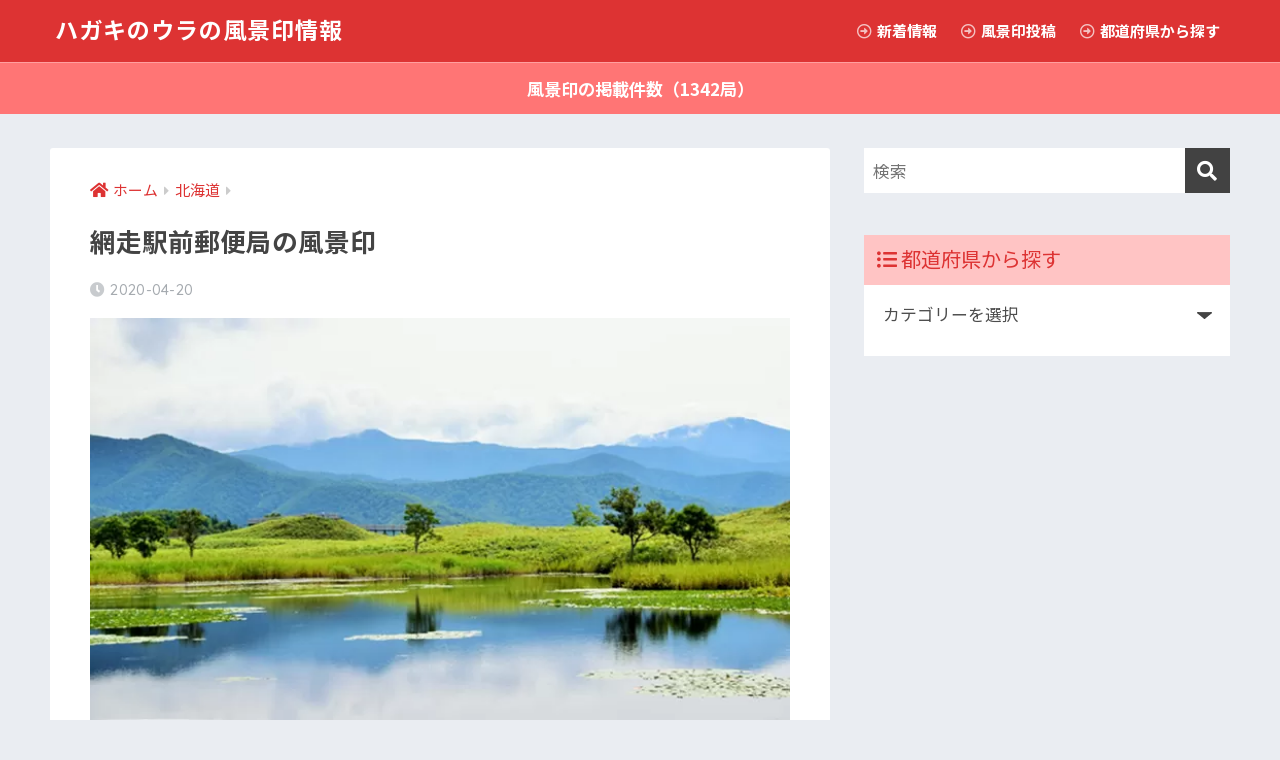

--- FILE ---
content_type: text/html; charset=UTF-8
request_url: https://stamp.yuubinya.com/hokkaido/abashiriekimae/
body_size: 12900
content:
<!doctype html>
<html lang="ja">
<head>
<!-- wexal_pst_init.js does not exist -->
<!-- engagement_delay.js does not exist -->
<link rel="dns-prefetch" href="//pagead2.googlesyndication.com/">
<link rel="preconnect" href="//pagead2.googlesyndication.com/">
<link rel="dns-prefetch" href="//fonts.googleapis.com/">
<link rel="dns-prefetch" href="//www.googletagmanager.com/">
<link rel="dns-prefetch" href="//stats.wp.com/">
<link rel="dns-prefetch" href="//use.fontawesome.com/">
<link rel="dns-prefetch" href="//platform.twitter.com/">
<link rel="dns-prefetch" href="//anymind360.com/">
<link rel="dns-prefetch" href="//aml.valuecommerce.com/">
<meta charset="utf-8">
<meta http-equiv="X-UA-Compatible" content="IE=edge">
<meta name="HandheldFriendly" content="True">
<meta name="MobileOptimized" content="320">
<meta name="viewport" content="width=device-width, initial-scale=1, viewport-fit=cover"/>
<meta name="msapplication-TileColor" content="#dd3333">
<meta name="theme-color" content="#dd3333">
<link rel="pingback" href="https://stamp.yuubinya.com/xmlrpc.php">
<title>網走駅前郵便局の風景印 | ハガキのウラの風景印情報</title>
<meta name='robots' content='max-image-preview:large'/>
<link rel='dns-prefetch' href='//www.googletagmanager.com'/>
<link rel='dns-prefetch' href='//fonts.googleapis.com'/>
<link rel='dns-prefetch' href='//use.fontawesome.com'/>
<link rel='dns-prefetch' href='//s.w.org'/>
<link rel='dns-prefetch' href='//pagead2.googlesyndication.com'/>
<link rel='stylesheet' id='sng-stylesheet-css' href='https://stamp.yuubinya.com/wp-content/themes/sango-theme/style.css?ver2_10_8' type='text/css' media='all'/>
<link rel='stylesheet' id='sng-option-css' href='https://stamp.yuubinya.com/wp-content/themes/sango-theme/entry-option.css?ver2_10_8' type='text/css' media='all'/>
<link rel='stylesheet' id='sng-googlefonts-css' href='https://fonts.googleapis.com/css?family=Quicksand%3A500%2C700%7CNoto+Sans+JP%3A400%2C700&#038;display=swap' type='text/css' media='all'/>
<link rel='stylesheet' id='sng-fontawesome-css' href='https://use.fontawesome.com/releases/v5.11.2/css/all.css' type='text/css' media='all'/>
<link rel='stylesheet' id='mediaelement-css' href='https://stamp.yuubinya.com/wp-includes/js/mediaelement/mediaelementplayer-legacy.min.css?ver=4.2.16' type='text/css' media='all'/>
<link rel='stylesheet' id='wp-mediaelement-css' href='https://stamp.yuubinya.com/wp-includes/js/mediaelement/wp-mediaelement.min.css?ver=5.9.9' type='text/css' media='all'/>
<style id='global-styles-inline-css' type='text/css'>
body{--wp--preset--color--black: #000000;--wp--preset--color--cyan-bluish-gray: #abb8c3;--wp--preset--color--white: #ffffff;--wp--preset--color--pale-pink: #f78da7;--wp--preset--color--vivid-red: #cf2e2e;--wp--preset--color--luminous-vivid-orange: #ff6900;--wp--preset--color--luminous-vivid-amber: #fcb900;--wp--preset--color--light-green-cyan: #7bdcb5;--wp--preset--color--vivid-green-cyan: #00d084;--wp--preset--color--pale-cyan-blue: #8ed1fc;--wp--preset--color--vivid-cyan-blue: #0693e3;--wp--preset--color--vivid-purple: #9b51e0;--wp--preset--gradient--vivid-cyan-blue-to-vivid-purple: linear-gradient(135deg,rgba(6,147,227,1) 0%,rgb(155,81,224) 100%);--wp--preset--gradient--light-green-cyan-to-vivid-green-cyan: linear-gradient(135deg,rgb(122,220,180) 0%,rgb(0,208,130) 100%);--wp--preset--gradient--luminous-vivid-amber-to-luminous-vivid-orange: linear-gradient(135deg,rgba(252,185,0,1) 0%,rgba(255,105,0,1) 100%);--wp--preset--gradient--luminous-vivid-orange-to-vivid-red: linear-gradient(135deg,rgba(255,105,0,1) 0%,rgb(207,46,46) 100%);--wp--preset--gradient--very-light-gray-to-cyan-bluish-gray: linear-gradient(135deg,rgb(238,238,238) 0%,rgb(169,184,195) 100%);--wp--preset--gradient--cool-to-warm-spectrum: linear-gradient(135deg,rgb(74,234,220) 0%,rgb(151,120,209) 20%,rgb(207,42,186) 40%,rgb(238,44,130) 60%,rgb(251,105,98) 80%,rgb(254,248,76) 100%);--wp--preset--gradient--blush-light-purple: linear-gradient(135deg,rgb(255,206,236) 0%,rgb(152,150,240) 100%);--wp--preset--gradient--blush-bordeaux: linear-gradient(135deg,rgb(254,205,165) 0%,rgb(254,45,45) 50%,rgb(107,0,62) 100%);--wp--preset--gradient--luminous-dusk: linear-gradient(135deg,rgb(255,203,112) 0%,rgb(199,81,192) 50%,rgb(65,88,208) 100%);--wp--preset--gradient--pale-ocean: linear-gradient(135deg,rgb(255,245,203) 0%,rgb(182,227,212) 50%,rgb(51,167,181) 100%);--wp--preset--gradient--electric-grass: linear-gradient(135deg,rgb(202,248,128) 0%,rgb(113,206,126) 100%);--wp--preset--gradient--midnight: linear-gradient(135deg,rgb(2,3,129) 0%,rgb(40,116,252) 100%);--wp--preset--duotone--dark-grayscale: url('#wp-duotone-dark-grayscale');--wp--preset--duotone--grayscale: url('#wp-duotone-grayscale');--wp--preset--duotone--purple-yellow: url('#wp-duotone-purple-yellow');--wp--preset--duotone--blue-red: url('#wp-duotone-blue-red');--wp--preset--duotone--midnight: url('#wp-duotone-midnight');--wp--preset--duotone--magenta-yellow: url('#wp-duotone-magenta-yellow');--wp--preset--duotone--purple-green: url('#wp-duotone-purple-green');--wp--preset--duotone--blue-orange: url('#wp-duotone-blue-orange');--wp--preset--font-size--small: 13px;--wp--preset--font-size--medium: 20px;--wp--preset--font-size--large: 36px;--wp--preset--font-size--x-large: 42px;}.has-black-color{color: var(--wp--preset--color--black) !important;}.has-cyan-bluish-gray-color{color: var(--wp--preset--color--cyan-bluish-gray) !important;}.has-white-color{color: var(--wp--preset--color--white) !important;}.has-pale-pink-color{color: var(--wp--preset--color--pale-pink) !important;}.has-vivid-red-color{color: var(--wp--preset--color--vivid-red) !important;}.has-luminous-vivid-orange-color{color: var(--wp--preset--color--luminous-vivid-orange) !important;}.has-luminous-vivid-amber-color{color: var(--wp--preset--color--luminous-vivid-amber) !important;}.has-light-green-cyan-color{color: var(--wp--preset--color--light-green-cyan) !important;}.has-vivid-green-cyan-color{color: var(--wp--preset--color--vivid-green-cyan) !important;}.has-pale-cyan-blue-color{color: var(--wp--preset--color--pale-cyan-blue) !important;}.has-vivid-cyan-blue-color{color: var(--wp--preset--color--vivid-cyan-blue) !important;}.has-vivid-purple-color{color: var(--wp--preset--color--vivid-purple) !important;}.has-black-background-color{background-color: var(--wp--preset--color--black) !important;}.has-cyan-bluish-gray-background-color{background-color: var(--wp--preset--color--cyan-bluish-gray) !important;}.has-white-background-color{background-color: var(--wp--preset--color--white) !important;}.has-pale-pink-background-color{background-color: var(--wp--preset--color--pale-pink) !important;}.has-vivid-red-background-color{background-color: var(--wp--preset--color--vivid-red) !important;}.has-luminous-vivid-orange-background-color{background-color: var(--wp--preset--color--luminous-vivid-orange) !important;}.has-luminous-vivid-amber-background-color{background-color: var(--wp--preset--color--luminous-vivid-amber) !important;}.has-light-green-cyan-background-color{background-color: var(--wp--preset--color--light-green-cyan) !important;}.has-vivid-green-cyan-background-color{background-color: var(--wp--preset--color--vivid-green-cyan) !important;}.has-pale-cyan-blue-background-color{background-color: var(--wp--preset--color--pale-cyan-blue) !important;}.has-vivid-cyan-blue-background-color{background-color: var(--wp--preset--color--vivid-cyan-blue) !important;}.has-vivid-purple-background-color{background-color: var(--wp--preset--color--vivid-purple) !important;}.has-black-border-color{border-color: var(--wp--preset--color--black) !important;}.has-cyan-bluish-gray-border-color{border-color: var(--wp--preset--color--cyan-bluish-gray) !important;}.has-white-border-color{border-color: var(--wp--preset--color--white) !important;}.has-pale-pink-border-color{border-color: var(--wp--preset--color--pale-pink) !important;}.has-vivid-red-border-color{border-color: var(--wp--preset--color--vivid-red) !important;}.has-luminous-vivid-orange-border-color{border-color: var(--wp--preset--color--luminous-vivid-orange) !important;}.has-luminous-vivid-amber-border-color{border-color: var(--wp--preset--color--luminous-vivid-amber) !important;}.has-light-green-cyan-border-color{border-color: var(--wp--preset--color--light-green-cyan) !important;}.has-vivid-green-cyan-border-color{border-color: var(--wp--preset--color--vivid-green-cyan) !important;}.has-pale-cyan-blue-border-color{border-color: var(--wp--preset--color--pale-cyan-blue) !important;}.has-vivid-cyan-blue-border-color{border-color: var(--wp--preset--color--vivid-cyan-blue) !important;}.has-vivid-purple-border-color{border-color: var(--wp--preset--color--vivid-purple) !important;}.has-vivid-cyan-blue-to-vivid-purple-gradient-background{background: var(--wp--preset--gradient--vivid-cyan-blue-to-vivid-purple) !important;}.has-light-green-cyan-to-vivid-green-cyan-gradient-background{background: var(--wp--preset--gradient--light-green-cyan-to-vivid-green-cyan) !important;}.has-luminous-vivid-amber-to-luminous-vivid-orange-gradient-background{background: var(--wp--preset--gradient--luminous-vivid-amber-to-luminous-vivid-orange) !important;}.has-luminous-vivid-orange-to-vivid-red-gradient-background{background: var(--wp--preset--gradient--luminous-vivid-orange-to-vivid-red) !important;}.has-very-light-gray-to-cyan-bluish-gray-gradient-background{background: var(--wp--preset--gradient--very-light-gray-to-cyan-bluish-gray) !important;}.has-cool-to-warm-spectrum-gradient-background{background: var(--wp--preset--gradient--cool-to-warm-spectrum) !important;}.has-blush-light-purple-gradient-background{background: var(--wp--preset--gradient--blush-light-purple) !important;}.has-blush-bordeaux-gradient-background{background: var(--wp--preset--gradient--blush-bordeaux) !important;}.has-luminous-dusk-gradient-background{background: var(--wp--preset--gradient--luminous-dusk) !important;}.has-pale-ocean-gradient-background{background: var(--wp--preset--gradient--pale-ocean) !important;}.has-electric-grass-gradient-background{background: var(--wp--preset--gradient--electric-grass) !important;}.has-midnight-gradient-background{background: var(--wp--preset--gradient--midnight) !important;}.has-small-font-size{font-size: var(--wp--preset--font-size--small) !important;}.has-medium-font-size{font-size: var(--wp--preset--font-size--medium) !important;}.has-large-font-size{font-size: var(--wp--preset--font-size--large) !important;}.has-x-large-font-size{font-size: var(--wp--preset--font-size--x-large) !important;}
</style>
<link rel='stylesheet' id='cool-tag-cloud-css' href='https://stamp.yuubinya.com/wp-content/plugins/cool-tag-cloud/inc/cool-tag-cloud.css' type='text/css' media='all'/>
<link rel='stylesheet' id='whats-new-style-css' href='https://stamp.yuubinya.com/wp-content/plugins/whats-new-genarator/whats-new.css' type='text/css' media='all'/>
<link rel='stylesheet' id='ppress-frontend-css' href='https://stamp.yuubinya.com/wp-content/plugins/wp-user-avatar/assets/css/frontend.min.css' type='text/css' media='all'/>
<link rel='stylesheet' id='ppress-flatpickr-css' href='https://stamp.yuubinya.com/wp-content/plugins/wp-user-avatar/assets/flatpickr/flatpickr.min.css' type='text/css' media='all'/>
<link rel='stylesheet' id='ppress-select2-css' href='https://stamp.yuubinya.com/wp-content/plugins/wp-user-avatar/assets/select2/select2.min.css' type='text/css' media='all'/>
<link rel='stylesheet' id='yyi_rinker_stylesheet-css' href='https://stamp.yuubinya.com/wp-content/plugins/yyi-rinker/css/style.css?v=1.1.2' type='text/css' media='all'/>
<link rel='stylesheet' id='poripu-style-css' href='https://stamp.yuubinya.com/wp-content/themes/sango-theme-poripu/poripu-style.css' type='text/css' media='all'/>
<link rel='stylesheet' id='child-style-css' href='https://stamp.yuubinya.com/wp-content/themes/sango-theme-poripu/style.css' type='text/css' media='all'/>
<link rel='stylesheet' id='ofi-css' href='https://stamp.yuubinya.com/wp-content/themes/sango-theme-poripu/library/css/ofi.css' type='text/css' media='all'/>
<link rel='stylesheet' id='transheadercss-css' href='https://stamp.yuubinya.com/wp-content/themes/sango-theme-poripu/library/css/transheader.css' type='text/css' media='all'/>
<link rel='stylesheet' id='jetpack_css-css' href='https://stamp.yuubinya.com/wp-content/plugins/jetpack/css/jetpack.css' type='text/css' media='all'/>
<script type='text/javascript' src='https://stamp.yuubinya.com/wp-includes/js/jquery/jquery.min.js?ver=3.6.0' id='jquery-core-js'></script>
<script type='text/javascript' src='https://stamp.yuubinya.com/wp-includes/js/jquery/jquery-migrate.min.js?ver=3.3.2' id='jquery-migrate-js'></script>
<script type='text/javascript' src='https://stamp.yuubinya.com/wp-content/plugins/wp-user-avatar/assets/flatpickr/flatpickr.min.js' id='ppress-flatpickr-js'></script>
<script type='text/javascript' src='https://stamp.yuubinya.com/wp-content/plugins/wp-user-avatar/assets/select2/select2.min.js' id='ppress-select2-js'></script>
<script type='text/javascript' src='https://stamp.yuubinya.com/wp-content/themes/sango-theme-poripu/library/js/ofi.min.js' id='ofi-js'></script>
<script type='text/javascript' src='https://stamp.yuubinya.com/wp-content/themes/sango-theme-poripu/library/js/prp-ofi.js' id='prp_ofi-js'></script>
<script type='text/javascript' src='https://stamp.yuubinya.com/wp-content/themes/sango-theme-poripu/library/js/transheader.js' id='transheader-js'></script>
<!-- Google Analytics snippet added by Site Kit -->
<script type='text/javascript' src='https://www.googletagmanager.com/gtag/js?id=UA-41972387-2' id='google_gtagjs-js' async></script>
<script type='text/javascript' id='google_gtagjs-js-after'>
window.dataLayer = window.dataLayer || [];function gtag(){dataLayer.push(arguments);}
gtag('set', 'linker', {"domains":["stamp.yuubinya.com"]} );
gtag("js", new Date());
gtag("set", "developer_id.dZTNiMT", true);
gtag("config", "UA-41972387-2", {"anonymize_ip":true});
gtag("config", "G-7TZ7692VFP");
</script>
<!-- End Google Analytics snippet added by Site Kit -->
<link rel="alternate" type="application/json" href="https://stamp.yuubinya.com/wp-json/wp/v2/posts/6307"/>
<link rel="canonical" href="https://stamp.yuubinya.com/hokkaido/abashiriekimae/"/>
<meta name="generator" content="Site Kit by Google 1.44.0"/><script type="text/javascript" language="javascript">
    var vc_pid = "887448558";
</script><script type="text/javascript" src="//aml.valuecommerce.com/vcdal.js" async></script><style>
.yyi-rinker-images {
    display: flex;
    justify-content: center;
    align-items: center;
    position: relative;

}
div.yyi-rinker-image img.yyi-rinker-main-img.hidden {
    display: none;
}

.yyi-rinker-images-arrow {
    cursor: pointer;
    position: absolute;
    top: 50%;
    display: block;
    margin-top: -11px;
    opacity: 0.6;
    width: 22px;
}

.yyi-rinker-images-arrow-left{
    left: -10px;
}
.yyi-rinker-images-arrow-right{
    right: -10px;
}

.yyi-rinker-images-arrow-left.hidden {
    display: none;
}

.yyi-rinker-images-arrow-right.hidden {
    display: none;
}
div.yyi-rinker-contents.yyi-rinker-design-tate  div.yyi-rinker-box{
    flex-direction: column;
}

div.yyi-rinker-contents.yyi-rinker-design-slim div.yyi-rinker-box .yyi-rinker-links {
    flex-direction: column;
}

div.yyi-rinker-contents.yyi-rinker-design-slim div.yyi-rinker-info {
    width: 100%;
}

div.yyi-rinker-contents.yyi-rinker-design-slim .yyi-rinker-title {
    text-align: center;
}

div.yyi-rinker-contents.yyi-rinker-design-slim .yyi-rinker-links {
    text-align: center;
}
div.yyi-rinker-contents.yyi-rinker-design-slim .yyi-rinker-image {
    margin: auto;
}

div.yyi-rinker-contents.yyi-rinker-design-slim div.yyi-rinker-info ul.yyi-rinker-links li {
	align-self: stretch;
}
div.yyi-rinker-contents.yyi-rinker-design-slim div.yyi-rinker-box div.yyi-rinker-info {
	padding: 0;
}
div.yyi-rinker-contents.yyi-rinker-design-slim div.yyi-rinker-box {
	flex-direction: column;
	padding: 14px 5px 0;
}

.yyi-rinker-design-slim div.yyi-rinker-box div.yyi-rinker-info {
	text-align: center;
}

.yyi-rinker-design-slim div.price-box span.price {
	display: block;
}

div.yyi-rinker-contents.yyi-rinker-design-slim div.yyi-rinker-info div.yyi-rinker-title a{
	font-size:16px;
}

div.yyi-rinker-contents.yyi-rinker-design-slim ul.yyi-rinker-links li.amazonkindlelink:before,  div.yyi-rinker-contents.yyi-rinker-design-slim ul.yyi-rinker-links li.amazonlink:before,  div.yyi-rinker-contents.yyi-rinker-design-slim ul.yyi-rinker-links li.rakutenlink:before,  div.yyi-rinker-contents.yyi-rinker-design-slim ul.yyi-rinker-links li.yahoolink:before {
	font-size:12px;
}

div.yyi-rinker-contents.yyi-rinker-design-slim ul.yyi-rinker-links li a {
	font-size: 13px;
}
.entry-content ul.yyi-rinker-links li {
	padding: 0;
}

				</style><style type='text/css'>img#wpstats{display:none}</style>
<meta name="description" content="網走駅前郵便局（北海道）の風景印。
流氷、知床連山、木彫りの郷土民芸品「ニポポ」が描かれてます。"/><meta property="og:title" content="網走駅前郵便局の風景印"/>
<meta property="og:description" content="網走駅前郵便局（北海道）の風景印。
流氷、知床連山、木彫りの郷土民芸品「ニポポ」が描かれてます。"/>
<meta property="og:type" content="article"/>
<meta property="og:url" content="https://stamp.yuubinya.com/hokkaido/abashiriekimae/"/>
<meta property="og:image" content="https://stamp.yuubinya.com/wp-content/uploads/2020/04/top_00920.png"/>
<meta name="thumbnail" content="https://stamp.yuubinya.com/wp-content/uploads/2020/04/top_00920.png"/>
<meta property="og:site_name" content="ハガキのウラの風景印情報"/>
<meta name="twitter:card" content="summary_large_image"/>
<script>
	  (function(i,s,o,g,r,a,m){i['GoogleAnalyticsObject']=r;i[r]=i[r]||function(){
	  (i[r].q=i[r].q||[]).push(arguments)},i[r].l=1*new Date();a=s.createElement(o),
	  m=s.getElementsByTagName(o)[0];a.async=1;a.src=g;m.parentNode.insertBefore(a,m)
	  })(window,document,'script','//www.google-analytics.com/analytics.js','ga');
	  ga('create', 'UA-41972387-2', 'auto');
	  ga('send', 'pageview');
	</script>
<!-- Google AdSense snippet added by Site Kit -->
<meta name="google-adsense-platform-account" content="ca-host-pub-2644536267352236">
<meta name="google-adsense-platform-domain" content="sitekit.withgoogle.com">
<!-- End Google AdSense snippet added by Site Kit -->
<!-- Google AdSense snippet added by Site Kit -->
<script src="https://pagead2.googlesyndication.com/pagead/js/adsbygoogle.js?client=ca-pub-1578771808218051" crossorigin="anonymous" type="text/javascript"></script>
<!-- End Google AdSense snippet added by Site Kit -->
<!-- Jetpack Open Graph Tags -->
<meta property="og:type" content="article"/>
<meta property="og:title" content="網走駅前郵便局の風景印"/>
<meta property="og:url" content="https://stamp.yuubinya.com/hokkaido/abashiriekimae/"/>
<meta property="og:description" content="網走駅前郵便局（北海道）の風景印。 流氷、知床連山、木彫りの郷土民芸品「ニポポ」が描かれてます。"/>
<meta property="article:published_time" content="2020-04-19T22:55:12+00:00"/>
<meta property="article:modified_time" content="2020-04-18T08:58:38+00:00"/>
<meta property="og:site_name" content="ハガキのウラの風景印情報"/>
<meta property="og:image" content="https://stamp.yuubinya.com/wp-content/uploads/2020/04/top_00920.png"/>
<meta property="og:image:width" content="680"/>
<meta property="og:image:height" content="390"/>
<meta property="og:locale" content="ja_JP"/>
<meta name="twitter:creator" content="@ybnya3"/>
<meta name="twitter:text:title" content="網走駅前郵便局の風景印"/>
<meta name="twitter:image" content="https://stamp.yuubinya.com/wp-content/uploads/2020/04/top_00920.png?w=640"/>
<meta name="twitter:card" content="summary_large_image"/>
<!-- End Jetpack Open Graph Tags -->
<link rel="icon" href="https://stamp.yuubinya.com/wp-content/uploads/2019/05/cropped-cropped-base_045-32x32.png" sizes="32x32"/>
<link rel="icon" href="https://stamp.yuubinya.com/wp-content/uploads/2019/05/cropped-cropped-base_045-192x192.png" sizes="192x192"/>
<link rel="apple-touch-icon" href="https://stamp.yuubinya.com/wp-content/uploads/2019/05/cropped-cropped-base_045-180x180.png"/>
<meta name="msapplication-TileImage" content="https://stamp.yuubinya.com/wp-content/uploads/2019/05/cropped-cropped-base_045-270x270.png"/>
<style> a{color:#dd3333}.main-c, .has-sango-main-color{color:#dd3333}.main-bc, .has-sango-main-background-color{background-color:#dd3333}.main-bdr, #inner-content .main-bdr{border-color:#dd3333}.pastel-c, .has-sango-pastel-color{color:#ffc1c1}.pastel-bc, .has-sango-pastel-background-color, #inner-content .pastel-bc{background-color:#ffc1c1}.accent-c, .has-sango-accent-color{color:#1e73be}.accent-bc, .has-sango-accent-background-color{background-color:#1e73be}.header, #footer-menu, .drawer__title{background-color:#dd3333}#logo a{color:#FFF}.desktop-nav li a , .mobile-nav li a, #footer-menu a, #drawer__open, .header-search__open, .copyright, .drawer__title{color:#FFF}.drawer__title .close span, .drawer__title .close span:before{background:#FFF}.desktop-nav li:after{background:#FFF}.mobile-nav .current-menu-item{border-bottom-color:#FFF}.widgettitle, .sidebar .wp-block-group h2, .drawer .wp-block-group h2{color:#dd3333;background-color:#ffc4c4}.footer{background-color:#e0e4eb}.footer, .footer a, .footer .widget ul li a{color:#3c3c3c}#toc_container .toc_title, .entry-content .ez-toc-title-container, #footer_menu .raised, .pagination a, .pagination span, #reply-title:before, .entry-content blockquote:before, .main-c-before li:before, .main-c-b:before{color:#dd3333}.searchform__submit, .sidebar .wp-block-search .wp-block-search__button, .drawer .wp-block-search .wp-block-search__button, #toc_container .toc_title:before, .ez-toc-title-container:before, .cat-name, .pre_tag > span, .pagination .current, .post-page-numbers.current, #submit, .withtag_list > span, .main-bc-before li:before{background-color:#dd3333}#toc_container, #ez-toc-container, .entry-content h3, .li-mainbdr ul, .li-mainbdr ol{border-color:#dd3333}.search-title i, .acc-bc-before li:before{background:#1e73be}.li-accentbdr ul, .li-accentbdr ol{border-color:#1e73be}.pagination a:hover, .li-pastelbc ul, .li-pastelbc ol{background:#ffc1c1}body{font-size:100%}@media only screen and (min-width:481px){body{font-size:107%}}@media only screen and (min-width:1030px){body{font-size:107%}}.totop{background:#5ba9f7}.header-info a{color:#FFF;background:linear-gradient(95deg, #ff7575, #ff7575)}.fixed-menu ul{background:#FFF}.fixed-menu a{color:#a2a7ab}.fixed-menu .current-menu-item a, .fixed-menu ul li a.active{color:#6bb6ff}.post-tab{background:#FFF}.post-tab > div{color:#a7a7a7}.post-tab > div.tab-active{background:linear-gradient(45deg, #bdb9ff, #67b8ff)}body{font-family:"Noto Sans JP","Helvetica", "Arial", "Hiragino Kaku Gothic ProN", "Hiragino Sans", YuGothic, "Yu Gothic", "メイリオ", Meiryo, sans-serif;}.dfont{font-family:"Quicksand","Noto Sans JP","Helvetica", "Arial", "Hiragino Kaku Gothic ProN", "Hiragino Sans", YuGothic, "Yu Gothic", "メイリオ", Meiryo, sans-serif;}</style><style>
/* 吹き出し右 */
.right .sc {
    background:#5fad2e; /* ふきだしの中の色 */
    border: solid 2px #5fad2e; /* ふきだしの線の色 */
    color: #ffffff; /* 文字の色 */
}
.right .sc:before,
.right .sc:after {
    border-left-color:#5fad2e;
}
/* ふきだし左 */
.sc {
    background: #ffffff; /* ふきだしの中の色 */
    border: solid 2px #ffffff; /* ふきだしの線の色 */
    color: #000; /* 文字の色 */
}
.sc:before,
.sc:after {
    border-right: 12px solid #ffffff; /* ふきだしの線の色 */
}
/* wppのランキングカラーをアクセントカラーに */
.my-widget.show_num li:nth-child(-n+3):before {
    background: #1e73be;
}
/* topオススメの下線をアクセントカラーに */
div.osusume-b {
    border-bottom: solid 3px #1e73be;
}
div.shinchaku-b {
    border-bottom: solid 3px #dd3333;
}
</style>
<script type="application/javascript" src="//anymind360.com/js/8857/ats.js"></script>
</head>
<body class="post-template-default single single-post postid-6307 single-format-standard fa5">
<svg xmlns="http://www.w3.org/2000/svg" viewBox="0 0 0 0" width="0" height="0" focusable="false" role="none" style="visibility: hidden; position: absolute; left: -9999px; overflow: hidden;"><defs><filter id="wp-duotone-dark-grayscale"><feColorMatrix color-interpolation-filters="sRGB" type="matrix" values=" .299 .587 .114 0 0 .299 .587 .114 0 0 .299 .587 .114 0 0 .299 .587 .114 0 0 "/><feComponentTransfer color-interpolation-filters="sRGB"><feFuncR type="table" tableValues="0 0.49803921568627"/><feFuncG type="table" tableValues="0 0.49803921568627"/><feFuncB type="table" tableValues="0 0.49803921568627"/><feFuncA type="table" tableValues="1 1"/></feComponentTransfer><feComposite in2="SourceGraphic" operator="in"/></filter></defs></svg><svg xmlns="http://www.w3.org/2000/svg" viewBox="0 0 0 0" width="0" height="0" focusable="false" role="none" style="visibility: hidden; position: absolute; left: -9999px; overflow: hidden;"><defs><filter id="wp-duotone-grayscale"><feColorMatrix color-interpolation-filters="sRGB" type="matrix" values=" .299 .587 .114 0 0 .299 .587 .114 0 0 .299 .587 .114 0 0 .299 .587 .114 0 0 "/><feComponentTransfer color-interpolation-filters="sRGB"><feFuncR type="table" tableValues="0 1"/><feFuncG type="table" tableValues="0 1"/><feFuncB type="table" tableValues="0 1"/><feFuncA type="table" tableValues="1 1"/></feComponentTransfer><feComposite in2="SourceGraphic" operator="in"/></filter></defs></svg><svg xmlns="http://www.w3.org/2000/svg" viewBox="0 0 0 0" width="0" height="0" focusable="false" role="none" style="visibility: hidden; position: absolute; left: -9999px; overflow: hidden;"><defs><filter id="wp-duotone-purple-yellow"><feColorMatrix color-interpolation-filters="sRGB" type="matrix" values=" .299 .587 .114 0 0 .299 .587 .114 0 0 .299 .587 .114 0 0 .299 .587 .114 0 0 "/><feComponentTransfer color-interpolation-filters="sRGB"><feFuncR type="table" tableValues="0.54901960784314 0.98823529411765"/><feFuncG type="table" tableValues="0 1"/><feFuncB type="table" tableValues="0.71764705882353 0.25490196078431"/><feFuncA type="table" tableValues="1 1"/></feComponentTransfer><feComposite in2="SourceGraphic" operator="in"/></filter></defs></svg><svg xmlns="http://www.w3.org/2000/svg" viewBox="0 0 0 0" width="0" height="0" focusable="false" role="none" style="visibility: hidden; position: absolute; left: -9999px; overflow: hidden;"><defs><filter id="wp-duotone-blue-red"><feColorMatrix color-interpolation-filters="sRGB" type="matrix" values=" .299 .587 .114 0 0 .299 .587 .114 0 0 .299 .587 .114 0 0 .299 .587 .114 0 0 "/><feComponentTransfer color-interpolation-filters="sRGB"><feFuncR type="table" tableValues="0 1"/><feFuncG type="table" tableValues="0 0.27843137254902"/><feFuncB type="table" tableValues="0.5921568627451 0.27843137254902"/><feFuncA type="table" tableValues="1 1"/></feComponentTransfer><feComposite in2="SourceGraphic" operator="in"/></filter></defs></svg><svg xmlns="http://www.w3.org/2000/svg" viewBox="0 0 0 0" width="0" height="0" focusable="false" role="none" style="visibility: hidden; position: absolute; left: -9999px; overflow: hidden;"><defs><filter id="wp-duotone-midnight"><feColorMatrix color-interpolation-filters="sRGB" type="matrix" values=" .299 .587 .114 0 0 .299 .587 .114 0 0 .299 .587 .114 0 0 .299 .587 .114 0 0 "/><feComponentTransfer color-interpolation-filters="sRGB"><feFuncR type="table" tableValues="0 0"/><feFuncG type="table" tableValues="0 0.64705882352941"/><feFuncB type="table" tableValues="0 1"/><feFuncA type="table" tableValues="1 1"/></feComponentTransfer><feComposite in2="SourceGraphic" operator="in"/></filter></defs></svg><svg xmlns="http://www.w3.org/2000/svg" viewBox="0 0 0 0" width="0" height="0" focusable="false" role="none" style="visibility: hidden; position: absolute; left: -9999px; overflow: hidden;"><defs><filter id="wp-duotone-magenta-yellow"><feColorMatrix color-interpolation-filters="sRGB" type="matrix" values=" .299 .587 .114 0 0 .299 .587 .114 0 0 .299 .587 .114 0 0 .299 .587 .114 0 0 "/><feComponentTransfer color-interpolation-filters="sRGB"><feFuncR type="table" tableValues="0.78039215686275 1"/><feFuncG type="table" tableValues="0 0.94901960784314"/><feFuncB type="table" tableValues="0.35294117647059 0.47058823529412"/><feFuncA type="table" tableValues="1 1"/></feComponentTransfer><feComposite in2="SourceGraphic" operator="in"/></filter></defs></svg><svg xmlns="http://www.w3.org/2000/svg" viewBox="0 0 0 0" width="0" height="0" focusable="false" role="none" style="visibility: hidden; position: absolute; left: -9999px; overflow: hidden;"><defs><filter id="wp-duotone-purple-green"><feColorMatrix color-interpolation-filters="sRGB" type="matrix" values=" .299 .587 .114 0 0 .299 .587 .114 0 0 .299 .587 .114 0 0 .299 .587 .114 0 0 "/><feComponentTransfer color-interpolation-filters="sRGB"><feFuncR type="table" tableValues="0.65098039215686 0.40392156862745"/><feFuncG type="table" tableValues="0 1"/><feFuncB type="table" tableValues="0.44705882352941 0.4"/><feFuncA type="table" tableValues="1 1"/></feComponentTransfer><feComposite in2="SourceGraphic" operator="in"/></filter></defs></svg><svg xmlns="http://www.w3.org/2000/svg" viewBox="0 0 0 0" width="0" height="0" focusable="false" role="none" style="visibility: hidden; position: absolute; left: -9999px; overflow: hidden;"><defs><filter id="wp-duotone-blue-orange"><feColorMatrix color-interpolation-filters="sRGB" type="matrix" values=" .299 .587 .114 0 0 .299 .587 .114 0 0 .299 .587 .114 0 0 .299 .587 .114 0 0 "/><feComponentTransfer color-interpolation-filters="sRGB"><feFuncR type="table" tableValues="0.098039215686275 1"/><feFuncG type="table" tableValues="0 0.66274509803922"/><feFuncB type="table" tableValues="0.84705882352941 0.41960784313725"/><feFuncA type="table" tableValues="1 1"/></feComponentTransfer><feComposite in2="SourceGraphic" operator="in"/></filter></defs></svg> <div id="container">
<header class="header">
<div id="inner-header" class="wrap cf">
<div id="logo" class="h1 dfont">
<a href="https://stamp.yuubinya.com">
ハガキのウラの風景印情報 </a>
</div>
<div class="header-search">
<input type="checkbox" class="header-search__input" id="header-search-input" onclick="document.querySelector('.header-search__modal .searchform__input').focus()">
<label class="header-search__close" for="header-search-input"></label>
<div class="header-search__modal">
<form role="search" method="get" id="searchform" class="searchform" action="https://stamp.yuubinya.com/">
<div>
<input type="search" id="s" class="searchform__input" name="s" value="" placeholder="検索"/>
<button type="submit" id="searchsubmit" class="searchform__submit"><i class="fas fa-search"></i></button>
</div>
</form> </div>
</div> <nav class="desktop-nav clearfix"><ul id="menu-%e3%83%98%e3%83%83%e3%83%80%e3%83%bc%e3%83%a1%e3%83%8b%e3%83%a5%e3%83%bc%ef%bc%88pc%ef%bc%89" class="menu"><li id="menu-item-124" class="menu-item menu-item-type-custom menu-item-object-custom menu-item-124"><a href="https://stamp.yuubinya.com/info/database/"><i class="far fa-arrow-alt-circle-right"></i> 新着情報</a></li>
<li id="menu-item-2770" class="menu-item menu-item-type-custom menu-item-object-custom menu-item-2770"><a href="https://stamp.yuubinya.com/info/post-stamp/"><i class="far fa-arrow-alt-circle-right"></i> 風景印投稿</a></li>
<li id="menu-item-7100" class="menu-item menu-item-type-custom menu-item-object-custom menu-item-7100"><a href="https://stamp.yuubinya.com/etc/search-jp/"><i class="far fa-arrow-alt-circle-right"></i> 都道府県から探す</a></li>
</ul></nav></div>
</header>
<div class="header-info ">
<a href="https://stamp.yuubinya.com/info/achieveds/">
風景印の掲載件数（1342局） </a>
</div>
<div id="content">
<div id="inner-content" class="wrap cf">
<main id="main" class="m-all t-2of3 d-5of7 cf">
<article id="entry" class="cf post-6307 post type-post status-publish format-standard has-post-thumbnail category-hokkaido tag-1216 tag-3331 tag-3418 tag-3453 tag-3454">
<header class="article-header entry-header">
<nav id="breadcrumb" class="breadcrumb"><ul itemscope itemtype="http://schema.org/BreadcrumbList"><li itemprop="itemListElement" itemscope itemtype="http://schema.org/ListItem"><a href="https://stamp.yuubinya.com" itemprop="item"><span itemprop="name">ホーム</span></a><meta itemprop="position" content="1"/></li><li itemprop="itemListElement" itemscope itemtype="http://schema.org/ListItem"><a href="https://stamp.yuubinya.com/category/hokkaido/" itemprop="item"><span itemprop="name">北海道</span></a><meta itemprop="position" content="2"/></li></ul></nav> <h1 class="entry-title single-title">網走駅前郵便局の風景印</h1>
<p class="entry-meta vcard dfont">
<time class="pubdate entry-time" itemprop="datePublished" datetime="2020-04-20">2020-04-20</time>
</p>
<p class="post-thumbnail"><img width="680" height="390" src="https://stamp.yuubinya.com/wp-content/uploads/2020/04/top_00920.png" class="attachment-large size-large wp-post-image" alt="" srcset="https://stamp.yuubinya.com/wp-content/uploads/2020/04/top_00920.png 680w, https://stamp.yuubinya.com/wp-content/uploads/2020/04/top_00920-140x80.png 140w" sizes="(max-width: 680px) 100vw, 680px"/></p>
<div class="sns-btn sns-dif">
<ul>
<!-- twitter -->
<li class="tw sns-btn__item">
<a href="https://twitter.com/share?url=https%3A%2F%2Fstamp.yuubinya.com%2Fhokkaido%2Fabashiriekimae%2F&text=%E7%B6%B2%E8%B5%B0%E9%A7%85%E5%89%8D%E9%83%B5%E4%BE%BF%E5%B1%80%E3%81%AE%E9%A2%A8%E6%99%AF%E5%8D%B0%EF%BD%9C%E3%83%8F%E3%82%AC%E3%82%AD%E3%81%AE%E3%82%A6%E3%83%A9%E3%81%AE%E9%A2%A8%E6%99%AF%E5%8D%B0%E6%83%85%E5%A0%B1&via=ybnya3" target="_blank" rel="nofollow noopener noreferrer">
<i class="fab fa-twitter"></i> <span class="share_txt">ツイート</span>
</a>
</li>
<!-- facebook -->
<li class="fb sns-btn__item">
<a href="https://www.facebook.com/share.php?u=https%3A%2F%2Fstamp.yuubinya.com%2Fhokkaido%2Fabashiriekimae%2F" target="_blank" rel="nofollow noopener noreferrer">
<i class="fab fa-facebook"></i> <span class="share_txt">シェア</span>
</a>
</li>
<!-- はてなブックマーク -->
<li class="hatebu sns-btn__item">
<a href="http://b.hatena.ne.jp/add?mode=confirm&url=https%3A%2F%2Fstamp.yuubinya.com%2Fhokkaido%2Fabashiriekimae%2F&title=%E7%B6%B2%E8%B5%B0%E9%A7%85%E5%89%8D%E9%83%B5%E4%BE%BF%E5%B1%80%E3%81%AE%E9%A2%A8%E6%99%AF%E5%8D%B0%EF%BD%9C%E3%83%8F%E3%82%AC%E3%82%AD%E3%81%AE%E3%82%A6%E3%83%A9%E3%81%AE%E9%A2%A8%E6%99%AF%E5%8D%B0%E6%83%85%E5%A0%B1" target="_blank" rel="nofollow noopener noreferrer">
<i class="fa fa-hatebu"></i>
<span class="share_txt">はてブ</span>
</a>
</li>
<!-- LINE -->
<li class="line sns-btn__item">
<a href="https://social-plugins.line.me/lineit/share?url=https%3A%2F%2Fstamp.yuubinya.com%2Fhokkaido%2Fabashiriekimae%2F&text=%E7%B6%B2%E8%B5%B0%E9%A7%85%E5%89%8D%E9%83%B5%E4%BE%BF%E5%B1%80%E3%81%AE%E9%A2%A8%E6%99%AF%E5%8D%B0%EF%BD%9C%E3%83%8F%E3%82%AC%E3%82%AD%E3%81%AE%E3%82%A6%E3%83%A9%E3%81%AE%E9%A2%A8%E6%99%AF%E5%8D%B0%E6%83%85%E5%A0%B1" target="_blank" rel="nofollow noopener noreferrer">
<i class="fab fa-line"></i>
<span class="share_txt share_txt_line dfont">LINE</span>
</a>
</li>
<!-- Pocket -->
<li class="pkt sns-btn__item">
<a href="http://getpocket.com/edit?url=https%3A%2F%2Fstamp.yuubinya.com%2Fhokkaido%2Fabashiriekimae%2F&title=%E7%B6%B2%E8%B5%B0%E9%A7%85%E5%89%8D%E9%83%B5%E4%BE%BF%E5%B1%80%E3%81%AE%E9%A2%A8%E6%99%AF%E5%8D%B0%EF%BD%9C%E3%83%8F%E3%82%AC%E3%82%AD%E3%81%AE%E3%82%A6%E3%83%A9%E3%81%AE%E9%A2%A8%E6%99%AF%E5%8D%B0%E6%83%85%E5%A0%B1" target="_blank" rel="nofollow noopener noreferrer">
<i class="fab fa-get-pocket"></i> <span class="share_txt">Pocket</span>
</a>
</li>
</ul>
</div>
</header><section class="entry-content cf">
<div class="sng-box box20"><div class="center">この記事では<br/>
<strong>網走駅前郵便局の風景印</strong>を<br/>
紹介しています。</div></div>
<div class="saysprp"><div class="faceicon"><img src="https://stamp.yuubinya.com/wp-content/uploads/2019/10/huki-talk.png"><span>風景 印太郎</span></div><div class="fuki">風景印の収集方法には、「郵頼」「窓口依頼」「特殊ポスト」の3つ方法があります。<br/>
それぞれのやり方と注意点は、下記の記事を参考にしてください。<br/>
<div class="stitch-red">
<ul>
<li><a href="https://stamp.yuubinya.com/info/annai/">風景印の収集方法について</a></li>
</ul>
</div></div></div>
<div id="toc_container" class="no_bullets"><p class="toc_title">もくじ</p><ul class="toc_list"><li><a href="#i"><span class="toc_number toc_depth_1">1</span> 図案</a></li><li><a href="#i-2"><span class="toc_number toc_depth_1">2</span> 郵頼による入手方法</a></li><li><a href="#i-3"><span class="toc_number toc_depth_1">3</span> 窓口による入手方法</a></li></ul></div>
<h2 class="hh hh31"><span id="i">図案</span></h2>
<div align="right">風景印提供：しん 様</div>
<div class="center"><img loading="lazy" src="https://stamp.yuubinya.com/wp-content/uploads/2020/04/abashiriekimae.jpg" alt="" width="345" height="345" class="alignnone size-full wp-image-6310" srcset="https://stamp.yuubinya.com/wp-content/uploads/2020/04/abashiriekimae.jpg 345w, https://stamp.yuubinya.com/wp-content/uploads/2020/04/abashiriekimae-140x140.jpg 140w, https://stamp.yuubinya.com/wp-content/uploads/2020/04/abashiriekimae-100x100.jpg 100w, https://stamp.yuubinya.com/wp-content/uploads/2020/04/abashiriekimae-160x160.jpg 160w" sizes="(max-width: 345px) 100vw, 345px"/></div>
<div class="p-box">
<span class="p-box-title">図案解説</span></p>
<p>流氷、知床連山、木彫りの郷土民芸品「ニポポ」が描かれてます。</p>
</div>
<p></br></p>
<p><script async="" src="https://pagead2.googlesyndication.com/pagead/js/adsbygoogle.js?client=ca-pub-1578771808218051" crossorigin="anonymous"></script><br>
<!-- ディスプレイ広告（縦長） --><br>
<ins class="adsbygoogle" style="display:block" data-ad-client="ca-pub-1578771808218051" data-ad-slot="3315472674" data-ad-format="auto" data-full-width-responsive="true"></ins><br>
<script><br />
     (adsbygoogle = window.adsbygoogle || []).push({});<br />
</script></p><h2 class="hh hh31"><span id="i-2">郵頼による入手方法</span></h2>
<p>郵頼を行う場合、下記の住所あてに郵送してください。</p>
<div class="p-box p-red">
<span class="p-box-title">住所</span></p>
<p>〒093-0046<br/>
北海道網走市新町2-3-1<br/>
網走駅前郵便局　御中<br/>
(風景印押印依頼在中)</p>
</div>
<div class="p-box">
<span class="p-box-title">注意</span></p>
<p>郵頼を行う場合、下記の3点セットを必ず郵送用の封筒に入れてください。<br/>
<div class="list-raw">
<ul>
<li><strong>返信用の封筒</strong></li>
<li><strong>合計金額63円以上の切手を貼付した台紙や封筒、または郵便はがき</strong></li>
<li><strong>押印依頼状</strong></li>
</ul>
</div>
</div>
<div class="say right">
<div class="chatting"><div class="sc">押印依頼状には、必ず電話番号を書くぽん</div></div>
<p class="faceicon"><img src="https://stamp.yuubinya.com/wp-content/uploads/2019/10/tanuki4.png" width="110"><span>たぬきち</span></p>
</div>
<h2 class="hh hh31"><span id="i-3">窓口による入手方法</span></h2>
<p>窓口にて風景印を押印していただく場合、下記の営業時間内にお願いします。<br/>
※休日は日曜日・祝日です。<br/>
<div class="shtb2 tbrsp"><div class="cell">
<div class="p-box p-red">
<span class="p-box-title">郵便窓口</span></p>
<ul>
<li>平日　9:00～17:00</li>
<li>土曜　なし</li>
<li>休日　なし</li>
</ul>
</div>
</div><div class="cell">
<div class="p-box p-green">
<span class="p-box-title">ゆうゆう窓口</span></p>
<ul>
<li>平日　なし</li>
<li>土曜　なし</li>
<li>休日　なし</li>
</ul>
</div>
</div></div>
<div class="sponsored dfont">	<div class="textwidget"></div>
</div><div class="sponsored dfont">	<div class="textwidget"><p>&nbsp;</p>
<p class="hh hh31">風景印募集</p>
<p> <div class="say left">
<p class="faceicon"><img src="https://stamp.yuubinya.com/wp-content/uploads/2020/09/manho-05.png" width="110"><span>風景 印太郎</span></p>
<div class="chatting"><div class="sc">ハガキのウラの風景印情報では、風景印の画像を募集しており、紹介している風景印の多くが、ユーザー投稿によるものです。<br/>
お手持ちの風景印がございましたら、是非ご協力をお願いします。</div></div>
</div><div class="center"><p> <a href="https://stamp.yuubinya.com/info/post-stamp/" class="btn raised blue-bc strong"><i class="fas fa-robot"></i> 風景印画像を投稿してみる</a></p></div></p>
</div>
</div><div class="sponsored dfont">	<div class="textwidget"><p>&nbsp;</p>
<p class="hh hh31">よくある質問</p>
<p>&nbsp;</p>
<p class="hh hhq">〇〇郵便局で風景印は押していただけますか？</p>
<p class="hh hha"><a href="https://yuubinya.com/">ハガキのウラの郵便情報</a>のコンテンツに「全国の風景印を押印してくれる郵便局リスト」がありますので、リストの中から該当局を探してみてください。</p>
<hr class="dotted">
<p class="hh hhq">遠くて直接行けない地域の風景印が欲しいのですが、入手方法はありますか？</p>
<p class="hh hha">郵頼（ゆうらい）という方法で、遠方の風景印を入手する事ができます。<br/>
郵頼については、下記の記事を参考にしてください。<a class="c_linkto longc_linkto" href="https://stamp.yuubinya.com/info/annai/">
<span class="longc_img"><img width="520" height="300" src="https://stamp.yuubinya.com/wp-content/uploads/2019/11/top_00001-520x300.png" class="attachment-thumb-520 size-thumb-520 wp-post-image" alt="" loading="lazy" srcset="https://stamp.yuubinya.com/wp-content/uploads/2019/11/top_00001-520x300.png 520w, https://stamp.yuubinya.com/wp-content/uploads/2019/11/top_00001-140x80.png 140w" sizes="(max-width: 520px) 100vw, 520px"/></span>
<span class="longc_content c_linkto_text"><time class="updated sng-link-time dfont" itemprop="dateModified" datetime="2020-08-04">2020-08-04</time><span class="longc_title">風景印の収集方法について</span></span>
</a></p>
</div>
</div><div class="sponsored dfont">	<div class="textwidget"><p><hr class="dotted"> <div class="say right">
<div class="chatting"><div class="sc">旅行の思い出に、旅先の風景印を集めたり、風景印を添えて家族や友人に手紙を出してみるのもイイ思い出になります。</div></div>
<p class="faceicon"><img src="https://stamp.yuubinya.com/wp-content/uploads/2020/09/manho-04.png" width="110"><span>風景 印太郎</span></p>
</div></p>
</div>
</div><div class="sponsored dfont">	<div class="textwidget"><p>&nbsp;</p>
<p class="hh hh31">都道府県から探す</p>
<h5 class="hh hh8">北海道地方</h5>
<p>｜<a href="https://stamp.yuubinya.com/category/hokkaido/">北海道</a>｜</p>
<h5 class="hh hh8">東北地方</h5>
<p>｜<a href="https://stamp.yuubinya.com/category/aomori/">青森県</a>｜<a href="https://stamp.yuubinya.com/category/iwate/">岩手県</a>｜<a href="https://stamp.yuubinya.com/category/miyagi/">宮城県</a>｜<a href="https://stamp.yuubinya.com/category/akita/">秋田県</a>｜<a href="https://stamp.yuubinya.com/category/yamagata/">山形県</a>｜<a href="https://stamp.yuubinya.com/category/fukushima/">福島県</a>｜</p>
<h5 class="hh hh8">関東地方</h5>
<p>｜<a href="https://stamp.yuubinya.com/category/ibaraki/">茨城県</a>｜<a href="https://stamp.yuubinya.com/category/tochigi/">栃木県</a>｜<a href="https://stamp.yuubinya.com/category/gunma/">群馬県</a>｜<a href="https://stamp.yuubinya.com/category/saitama/">埼玉県</a>｜<a href="https://stamp.yuubinya.com/category/chiba/">千葉県</a>｜<a href="https://stamp.yuubinya.com/category/tokyo/">東京都</a>｜<a href="https://stamp.yuubinya.com/category/kanagawa/">神奈川県</a>｜</p>
<h5 class="hh hh8">北陸地方</h5>
<p>｜<a href="https://stamp.yuubinya.com/category/niigata/">新潟県</a>｜<a href="https://stamp.yuubinya.com/category/toyama/">富山県</a>｜<a href="https://stamp.yuubinya.com/category/ishikawa/">石川県</a>｜<a href="https://stamp.yuubinya.com/category/fukui/">福井県</a>｜</p>
<h5 class="hh hh8">中部地方</h5>
<p>｜<a href="https://stamp.yuubinya.com/category/yamanashi/">山梨県</a>｜<a href="https://stamp.yuubinya.com/category/nagano/">長野県</a>｜<a href="https://stamp.yuubinya.com/category/gifu/">岐阜県</a>｜<a href="https://stamp.yuubinya.com/category/shizuoka/">静岡県</a>｜<a href="https://stamp.yuubinya.com/category/aichi/">愛知県</a>｜<a href="https://stamp.yuubinya.com/category/mie/">三重県</a>｜</p>
<h5 class="hh hh8">近畿地方</h5>
<p>｜<a href="https://stamp.yuubinya.com/category/shiga/">滋賀県</a>｜<a href="https://stamp.yuubinya.com/category/kyoto/">京都府</a>｜<a href="https://stamp.yuubinya.com/category/osaka/">大阪府</a>｜<a href="https://stamp.yuubinya.com/category/hyogo/">兵庫県</a>｜<a href="https://stamp.yuubinya.com/category/nara/">奈良県</a>｜<a href="https://stamp.yuubinya.com/category/wakayama/">和歌山県</a>｜</p>
<h5 class="hh hh8">中国地方</h5>
<p>｜<a href="https://stamp.yuubinya.com/category/tottori/">鳥取県</a>｜<a href="https://stamp.yuubinya.com/category/shimane/">島根県</a>｜<a href="https://stamp.yuubinya.com/category/okayama/">岡山県</a>｜<a href="https://stamp.yuubinya.com/category/hiroshima/">広島県</a>｜<a href="https://stamp.yuubinya.com/category/yamaguchi/">山口県</a>｜</p>
<h5 class="hh hh8">四国地方</h5>
<p>｜<a href="https://stamp.yuubinya.com/category/tokushima/">徳島県</a>｜<a href="https://stamp.yuubinya.com/category/kagawa/">香川県</a>｜<a href="https://stamp.yuubinya.com/category/ehime/">愛媛県</a>｜<a href="https://stamp.yuubinya.com/category/kochi/">高知県</a>｜</p>
<h5 class="hh hh8">九州地方</h5>
<p>｜<a href="https://stamp.yuubinya.com/category/fukuoka/">福岡県</a>｜<a href="https://stamp.yuubinya.com/category/saga/">佐賀県</a>｜<a href="https://stamp.yuubinya.com/category/nagasaki/">長崎県</a>｜<a href="https://stamp.yuubinya.com/category/kumamoto/">熊本県</a>｜<a href="https://stamp.yuubinya.com/category/oita/">大分県</a>｜<a href="https://stamp.yuubinya.com/category/miyazaki/">宮崎県</a>｜<a href="https://stamp.yuubinya.com/category/kagoshima/">鹿児島県</a>｜<a href="https://stamp.yuubinya.com/category/okinawa/">沖縄県</a>｜</p>
</div>
</div></section><footer class="article-footer">
<aside>
<div class="footer-contents">
<div class="sns-btn sns-dif">
<span class="sns-btn__title dfont">SHARE</span> <ul>
<!-- twitter -->
<li class="tw sns-btn__item">
<a href="https://twitter.com/share?url=https%3A%2F%2Fstamp.yuubinya.com%2Fhokkaido%2Fabashiriekimae%2F&text=%E7%B6%B2%E8%B5%B0%E9%A7%85%E5%89%8D%E9%83%B5%E4%BE%BF%E5%B1%80%E3%81%AE%E9%A2%A8%E6%99%AF%E5%8D%B0%EF%BD%9C%E3%83%8F%E3%82%AC%E3%82%AD%E3%81%AE%E3%82%A6%E3%83%A9%E3%81%AE%E9%A2%A8%E6%99%AF%E5%8D%B0%E6%83%85%E5%A0%B1&via=ybnya3" target="_blank" rel="nofollow noopener noreferrer">
<i class="fab fa-twitter"></i> <span class="share_txt">ツイート</span>
</a>
</li>
<!-- facebook -->
<li class="fb sns-btn__item">
<a href="https://www.facebook.com/share.php?u=https%3A%2F%2Fstamp.yuubinya.com%2Fhokkaido%2Fabashiriekimae%2F" target="_blank" rel="nofollow noopener noreferrer">
<i class="fab fa-facebook"></i> <span class="share_txt">シェア</span>
</a>
</li>
<!-- はてなブックマーク -->
<li class="hatebu sns-btn__item">
<a href="http://b.hatena.ne.jp/add?mode=confirm&url=https%3A%2F%2Fstamp.yuubinya.com%2Fhokkaido%2Fabashiriekimae%2F&title=%E7%B6%B2%E8%B5%B0%E9%A7%85%E5%89%8D%E9%83%B5%E4%BE%BF%E5%B1%80%E3%81%AE%E9%A2%A8%E6%99%AF%E5%8D%B0%EF%BD%9C%E3%83%8F%E3%82%AC%E3%82%AD%E3%81%AE%E3%82%A6%E3%83%A9%E3%81%AE%E9%A2%A8%E6%99%AF%E5%8D%B0%E6%83%85%E5%A0%B1" target="_blank" rel="nofollow noopener noreferrer">
<i class="fa fa-hatebu"></i>
<span class="share_txt">はてブ</span>
</a>
</li>
<!-- LINE -->
<li class="line sns-btn__item">
<a href="https://social-plugins.line.me/lineit/share?url=https%3A%2F%2Fstamp.yuubinya.com%2Fhokkaido%2Fabashiriekimae%2F&text=%E7%B6%B2%E8%B5%B0%E9%A7%85%E5%89%8D%E9%83%B5%E4%BE%BF%E5%B1%80%E3%81%AE%E9%A2%A8%E6%99%AF%E5%8D%B0%EF%BD%9C%E3%83%8F%E3%82%AC%E3%82%AD%E3%81%AE%E3%82%A6%E3%83%A9%E3%81%AE%E9%A2%A8%E6%99%AF%E5%8D%B0%E6%83%85%E5%A0%B1" target="_blank" rel="nofollow noopener noreferrer">
<i class="fab fa-line"></i>
<span class="share_txt share_txt_line dfont">LINE</span>
</a>
</li>
<!-- Pocket -->
<li class="pkt sns-btn__item">
<a href="http://getpocket.com/edit?url=https%3A%2F%2Fstamp.yuubinya.com%2Fhokkaido%2Fabashiriekimae%2F&title=%E7%B6%B2%E8%B5%B0%E9%A7%85%E5%89%8D%E9%83%B5%E4%BE%BF%E5%B1%80%E3%81%AE%E9%A2%A8%E6%99%AF%E5%8D%B0%EF%BD%9C%E3%83%8F%E3%82%AC%E3%82%AD%E3%81%AE%E3%82%A6%E3%83%A9%E3%81%AE%E9%A2%A8%E6%99%AF%E5%8D%B0%E6%83%85%E5%A0%B1" target="_blank" rel="nofollow noopener noreferrer">
<i class="fab fa-get-pocket"></i> <span class="share_txt">Pocket</span>
</a>
</li>
</ul>
</div>
<div class="like_box">
<div class="like_inside">
<div class="like_img">
<img src="https://stamp.yuubinya.com/wp-content/uploads/2020/04/top_00920-520x300.png" width="520" height="300">
</div>
<div class="like_content">
<p>この記事が気に入ったらフォローしよう</p>
<div><a href="https://twitter.com/ybnya3" class="twitter-follow-button" data-show-count="true" data-lang="ja" data-show-screen-name="false" rel="nofollow">フォローする</a> <script>!function(d,s,id){var js,fjs=d.getElementsByTagName(s)[0],p=/^http:/.test(d.location)?'http':'https';if(!d.getElementById(id)){js=d.createElement(s);js.id=id;js.src=p+'://platform.twitter.com/widgets.js';fjs.parentNode.insertBefore(js,fjs);}}(document, 'script', 'twitter-wjs');</script></div>
</div>
</div>
</div>
<div class="footer-meta dfont">
<p class="footer-meta_title">CATEGORY :</p>
<ul class="post-categories">
<li><a href="https://stamp.yuubinya.com/category/hokkaido/" rel="category tag">北海道</a></li></ul> <div class="meta-tag">
<p class="footer-meta_title">TAGS :</p>
<ul><li><a href="https://stamp.yuubinya.com/tag/%e6%b5%81%e6%b0%b7/" rel="tag">流氷</a></li><li><a href="https://stamp.yuubinya.com/tag/%e7%9f%a5%e5%ba%8a%e9%80%a3%e5%b1%b1/" rel="tag">知床連山</a></li><li><a href="https://stamp.yuubinya.com/tag/%e7%b6%b2%e8%b5%b0%e5%b8%82/" rel="tag">網走市</a></li><li><a href="https://stamp.yuubinya.com/tag/%e9%83%b7%e5%9c%9f%e6%b0%91%e8%8a%b8%e5%93%81/" rel="tag">郷土民芸品</a></li><li><a href="https://stamp.yuubinya.com/tag/%e3%83%8b%e3%83%9d%e3%83%9d/" rel="tag">ニポポ</a></li></ul> </div>
</div>
<h3 class="h-undeline related_title">コンテンツ</h3><div class="recommended cf"> <a href="https://stamp.yuubinya.com/info/post-stamp/">
<figure><img width="160" height="160" src="https://stamp.yuubinya.com/wp-content/uploads/2019/11/top_00004-160x160.png" class="attachment-thumb-160 size-thumb-160 wp-post-image" alt="" loading="lazy" srcset="https://stamp.yuubinya.com/wp-content/uploads/2019/11/top_00004-160x160.png 160w, https://stamp.yuubinya.com/wp-content/uploads/2019/11/top_00004-100x100.png 100w, https://stamp.yuubinya.com/wp-content/uploads/2019/11/top_00004-125x125.png 125w" sizes="(max-width: 160px) 100vw, 160px"/></figure>
<div>風景印の投稿について</div>
</a>
<a href="https://stamp.yuubinya.com/info/donation-jp/">
<figure><img width="160" height="160" src="https://stamp.yuubinya.com/wp-content/uploads/2019/11/top_00007-160x160.png" class="attachment-thumb-160 size-thumb-160 wp-post-image" alt="" loading="lazy" srcset="https://stamp.yuubinya.com/wp-content/uploads/2019/11/top_00007-160x160.png 160w, https://stamp.yuubinya.com/wp-content/uploads/2019/11/top_00007-100x100.png 100w, https://stamp.yuubinya.com/wp-content/uploads/2019/11/top_00007-125x125.png 125w" sizes="(max-width: 160px) 100vw, 160px"/></figure>
<div>ご支援・ご協力について</div>
</a>
<a href="https://stamp.yuubinya.com/info/database/">
<figure><img width="160" height="160" src="https://stamp.yuubinya.com/wp-content/uploads/2019/11/top_00008-160x160.png" class="attachment-thumb-160 size-thumb-160 wp-post-image" alt="" loading="lazy" srcset="https://stamp.yuubinya.com/wp-content/uploads/2019/11/top_00008-160x160.png 160w, https://stamp.yuubinya.com/wp-content/uploads/2019/11/top_00008-100x100.png 100w, https://stamp.yuubinya.com/wp-content/uploads/2019/11/top_00008-125x125.png 125w" sizes="(max-width: 160px) 100vw, 160px"/></figure>
<div>風景印の投稿履歴</div>
</a>
<a href="https://stamp.yuubinya.com/info/annai/">
<figure><img width="160" height="160" src="https://stamp.yuubinya.com/wp-content/uploads/2019/11/top_00001-160x160.png" class="attachment-thumb-160 size-thumb-160 wp-post-image" alt="" loading="lazy" srcset="https://stamp.yuubinya.com/wp-content/uploads/2019/11/top_00001-160x160.png 160w, https://stamp.yuubinya.com/wp-content/uploads/2019/11/top_00001-100x100.png 100w, https://stamp.yuubinya.com/wp-content/uploads/2019/11/top_00001-125x125.png 125w" sizes="(max-width: 160px) 100vw, 160px"/></figure>
<div>風景印の収集方法</div>
</a>
</div> <h3 class="h-undeline related_title">近隣の風景印</h3><div class="related-posts type_c no_slide"><ul> <li>
<a href="https://stamp.yuubinya.com/hokkaido/aeonkushirosyowa/">
<figure class="rlmg">
<img src="https://stamp.yuubinya.com/wp-content/uploads/2020/04/top_00934-520x300.png" width="520" height="300" alt="イオンモール釧路昭和内郵便局の風景印">
</figure>
<div class="rep"><p>イオンモール釧路昭和内郵便局の風景印</p></div>
</a>
</li>
<li>
<a href="https://stamp.yuubinya.com/hokkaido/ichinohashi/">
<figure class="rlmg">
<img src="https://stamp.yuubinya.com/wp-content/uploads/2020/10/ichinohashi2-520x300.jpg" width="520" height="300" alt="一ノ橋郵便局の風景印">
</figure>
<div class="rep"><p>一ノ橋郵便局の風景印</p></div>
</a>
</li>
<li>
<a href="https://stamp.yuubinya.com/hokkaido/hakodatechiyogadai/">
<figure class="rlmg">
<img src="https://stamp.yuubinya.com/wp-content/uploads/2020/12/top_01124-520x300.png" width="520" height="300" alt="函館千代台郵便局の風景印">
</figure>
<div class="rep"><p>函館千代台郵便局の風景印</p></div>
</a>
</li>
<li>
<a href="https://stamp.yuubinya.com/hokkaido/muroransakaemachi/">
<figure class="rlmg">
<img src="https://stamp.yuubinya.com/wp-content/uploads/2019/06/top_00326-520x300.png" width="520" height="300" alt="室蘭栄町郵便局の風景印">
</figure>
<div class="rep"><p>室蘭栄町郵便局の風景印</p></div>
</a>
</li>
<li>
<a href="https://stamp.yuubinya.com/hokkaido/shiraoi/">
<figure class="rlmg">
<img src="https://stamp.yuubinya.com/wp-content/uploads/2020/04/505e074418c3ebcd21df0d1c11da385d_m-520x300.jpg" width="520" height="300" alt="白老郵便局の風景印">
</figure>
<div class="rep"><p>白老郵便局の風景印</p></div>
</a>
</li>
<li>
<a href="https://stamp.yuubinya.com/hokkaido/murorantakasago/">
<figure class="rlmg">
<img src="https://stamp.yuubinya.com/wp-content/uploads/2019/05/top_00343-520x300.png" width="520" height="300" alt="室蘭高砂郵便局の風景印">
</figure>
<div class="rep"><p>室蘭高砂郵便局の風景印</p></div>
</a>
</li>
</ul></div> </div>
<div class="author-info pastel-bc">
<div class="author-info__inner">
<div class="tb">
<div class="tb-left">
<div class="author_label">
<span>この記事を書いた人</span>
</div>
<div class="author_img"><img data-del="avatar" src='https://stamp.yuubinya.com/wp-content/uploads/2019/11/s512_f_object_174_0bg-100x100.png' class='avatar pp-user-avatar avatar-100 photo ' height='100' width='100'/></div>
<dl class="aut">
<dt>
<a class="dfont" href="https://stamp.yuubinya.com/author/yuubinya/">
<span>ざーらし</span>
</a>
</dt>
<dd></dd>
</dl>
</div>
<div class="tb-right">
<p>風景印が好きで、日本全国の風景印を収集して紹介しております。
同じように風景印が好きな方がいたら仲良くしてください。</p>
<div class="follow_btn dfont">
<a class="Twitter" href="https://twitter.com/ybnya3" target="_blank" rel="nofollow noopener noreferrer">Twitter</a>
</div>
</div>
</div>
</div>
</div>
</aside>
</footer>
<div id="comments">
</div><script type="application/ld+json">{"@context":"http://schema.org","@type":"Article","mainEntityOfPage":"https://stamp.yuubinya.com/hokkaido/abashiriekimae/","headline":"網走駅前郵便局の風景印","image":{"@type":"ImageObject","url":"https://stamp.yuubinya.com/wp-content/uploads/2020/04/top_00920.png","width":680,"height":390},"datePublished":"2020-04-20T07:55:12+0900","dateModified":"2020-04-18T17:58:38+0900","author":{"@type":"Person","name":"ざーらし"},"publisher":{"@type":"Organization","name":"ハガキのウラの風景印情報","logo":{"@type":"ImageObject","url":""}},"description":"網走駅前郵便局（北海道）の風景印。
流氷、知床連山、木彫りの郷土民芸品「ニポポ」が描かれてます。"}</script> </article>
<div class="prnx_box cf">
<a href="https://stamp.yuubinya.com/hokkaido/honbetsu/" class="prnx pr">
<p><i class="fas fa-angle-left"></i> 前の記事</p>
<div class="prnx_tb">
<figure><img width="160" height="160" src="https://stamp.yuubinya.com/wp-content/uploads/2020/04/top_00919-160x160.png" class="attachment-thumb-160 size-thumb-160 wp-post-image" alt="" loading="lazy" srcset="https://stamp.yuubinya.com/wp-content/uploads/2020/04/top_00919-160x160.png 160w, https://stamp.yuubinya.com/wp-content/uploads/2020/04/top_00919-100x100.png 100w" sizes="(max-width: 160px) 100vw, 160px"/></figure>
<span class="prev-next__text">本別郵便局の風景印</span>
</div>
</a>
<a href="https://stamp.yuubinya.com/miyazaki/masaki/" class="prnx nx">
<p>次の記事 <i class="fas fa-angle-right"></i></p>
<div class="prnx_tb">
<span class="prev-next__text">真幸郵便局の風景印</span>
<figure><img width="160" height="160" src="https://stamp.yuubinya.com/wp-content/uploads/2020/03/top_00778-160x160.png" class="attachment-thumb-160 size-thumb-160 wp-post-image" alt="" loading="lazy" srcset="https://stamp.yuubinya.com/wp-content/uploads/2020/03/top_00778-160x160.png 160w, https://stamp.yuubinya.com/wp-content/uploads/2020/03/top_00778-100x100.png 100w" sizes="(max-width: 160px) 100vw, 160px"/></figure>
</div>
</a>
</div>
</main>
<div id="sidebar1" class="sidebar m-all t-1of3 d-2of7 last-col cf" role="complementary">
<aside class="insidesp">
<div id="notfix" class="normal-sidebar">
<div id="search-2" class="widget widget_search"><form role="search" method="get" id="searchform" class="searchform" action="https://stamp.yuubinya.com/">
<div>
<input type="search" id="s" class="searchform__input" name="s" value="" placeholder="検索"/>
<button type="submit" id="searchsubmit" class="searchform__submit"><i class="fas fa-search"></i></button>
</div>
</form></div><div id="block-2" class="widget widget_block"><script async src="https://pagead2.googlesyndication.com/pagead/js/adsbygoogle.js?client=ca-pub-1578771808218051" crossorigin="anonymous"></script>
<!-- ディスプレイ広告（縦長） -->
<ins class="adsbygoogle" style="display:block" data-ad-client="ca-pub-1578771808218051" data-ad-slot="3315472674" data-ad-format="auto" data-full-width-responsive="true"></ins>
<script>
     (adsbygoogle = window.adsbygoogle || []).push({});
</script></div><div id="categories-2" class="widget widget_categories"><h4 class="widgettitle dfont has-fa-before">都道府県から探す</h4><form action="https://stamp.yuubinya.com" method="get"><label class="screen-reader-text" for="cat">都道府県から探す</label><select name='cat' id='cat' class='postform'>
<option value='-1'>カテゴリーを選択</option>
<option class="level-0" value="1">未分類</option>
<option class="level-0" value="2">北海道</option>
<option class="level-0" value="3">青森県</option>
<option class="level-0" value="4">岩手県</option>
<option class="level-0" value="5">宮城県</option>
<option class="level-0" value="6">秋田県</option>
<option class="level-0" value="7">山形県</option>
<option class="level-0" value="8">福島県</option>
<option class="level-0" value="9">茨城県</option>
<option class="level-0" value="10">栃木県</option>
<option class="level-0" value="11">群馬県</option>
<option class="level-0" value="12">埼玉県</option>
<option class="level-0" value="13">千葉県</option>
<option class="level-0" value="14">東京都</option>
<option class="level-0" value="15">神奈川県</option>
<option class="level-0" value="16">新潟県</option>
<option class="level-0" value="17">富山県</option>
<option class="level-0" value="18">石川県</option>
<option class="level-0" value="19">福井県</option>
<option class="level-0" value="20">山梨県</option>
<option class="level-0" value="21">長野県</option>
<option class="level-0" value="22">岐阜県</option>
<option class="level-0" value="23">静岡県</option>
<option class="level-0" value="24">愛知県</option>
<option class="level-0" value="25">三重県</option>
<option class="level-0" value="26">滋賀県</option>
<option class="level-0" value="27">京都府</option>
<option class="level-0" value="28">大阪府</option>
<option class="level-0" value="29">兵庫県</option>
<option class="level-0" value="30">奈良県</option>
<option class="level-0" value="31">和歌山県</option>
<option class="level-0" value="32">鳥取県</option>
<option class="level-0" value="33">島根県</option>
<option class="level-0" value="34">岡山県</option>
<option class="level-0" value="35">広島県</option>
<option class="level-0" value="36">山口県</option>
<option class="level-0" value="37">徳島県</option>
<option class="level-0" value="38">香川県</option>
<option class="level-0" value="39">愛媛県</option>
<option class="level-0" value="40">高知県</option>
<option class="level-0" value="41">福岡県</option>
<option class="level-0" value="42">佐賀県</option>
<option class="level-0" value="43">長崎県</option>
<option class="level-0" value="44">熊本県</option>
<option class="level-0" value="45">大分県</option>
<option class="level-0" value="46">宮崎県</option>
<option class="level-0" value="47">鹿児島県</option>
<option class="level-0" value="48">沖縄県</option>
<option class="level-0" value="3704">小型印</option>
<option class="level-0" value="520">その他</option>
<option class="level-0" value="957">情報</option>
</select>
</form>
<script type="text/javascript">
/* <![CDATA[ */
(function() {
	var dropdown = document.getElementById( "cat" );
	function onCatChange() {
		if ( dropdown.options[ dropdown.selectedIndex ].value > 0 ) {
			dropdown.parentNode.submit();
		}
	}
	dropdown.onchange = onCatChange;
})();
/* ]]> */
</script>
</div> </div>
</aside>
</div>
</div>
</div>
<footer class="footer">
<div id="inner-footer" class="wrap cf">
<div class="fblock first">
<div class="ft_widget widget widget_recent_entries"><h4 class="ft_title">新着の風景印</h4> <ul class="my-widget">
<li>
<a href="https://stamp.yuubinya.com/kanagawa/yokohamanishikonandai/">
<figure class="my-widget__img">
<img width="160" height="160" src="https://stamp.yuubinya.com/wp-content/uploads/2025/02/30502135_s-160x160.jpg" alt="横浜西港南台（神奈川県）の風景印">
</figure>
<div class="my-widget__text">横浜西港南台（神奈川県）の風景印 <span class="post-date dfont">2025-02-19</span>
</div>
</a>
</li>
<li>
<a href="https://stamp.yuubinya.com/kanagawa/totsuka/">
<figure class="my-widget__img">
<img width="160" height="160" src="https://stamp.yuubinya.com/wp-content/uploads/2025/02/4018882_s-160x160.jpg" alt="戸塚郵便局（神奈川県）の風景印">
</figure>
<div class="my-widget__text">戸塚郵便局（神奈川県）の風景印 <span class="post-date dfont">2025-02-19</span>
</div>
</a>
</li>
<li>
<a href="https://stamp.yuubinya.com/kanagawa/fujisawaminamiguchi/">
<figure class="my-widget__img">
<img width="160" height="160" src="https://stamp.yuubinya.com/wp-content/uploads/2025/02/24795244_s-160x160.jpg" alt="藤沢南口郵便局（都道府県）の風景印">
</figure>
<div class="my-widget__text">藤沢南口郵便局（都道府県）の風景印 <span class="post-date dfont">2025-02-18</span>
</div>
</a>
</li>
</ul>
</div> </div>
<div class="fblock">
<div class="ft_widget widget widget_text"><h4 class="ft_title">関連サイト</h4>	<div class="textwidget"><ol>
<li><a href="https://yuubinya.com/">ハガキのウラの郵便情報</a></li>
</ol>
</div>
</div><div class="ft_widget widget widget_text"><h4 class="ft_title">お問い合わせ</h4>	<div class="textwidget"><p>お問い合わせは「<a href="https://twitter.com/ybnya3">TwitterのDM</a>」か「<a href="https://stamp.yuubinya.com/info/support/">メールフォーム</a>」よりお願いします。<br/>
</br><br/>
<a href="https://twitter.com/ybnya3?ref_src=twsrc%5Etfw" class="twitter-follow-button" data-show-count="false">Follow @ybnya3</a><script async src="https://platform.twitter.com/widgets.js" charset="utf-8"></script></p>
</div>
</div>
</div>
<div class="fblock last">
<div class="ft_widget widget widget_text">	<div class="textwidget"></div>
</div>	</div>
</div>
<div id="footer-menu">
<div>
<a class="footer-menu__btn dfont" href="https://stamp.yuubinya.com/"><i class="fa fa-home fa-lg"></i> HOME</a>
</div>	<nav>
</nav>
<p class="copyright dfont">
&copy; 2026 ハガキのウラの郵便情報 All rights reserved.
</p>
</div>
</footer>
</div>
<script>
        function coolTagCloudToggle( element ) {
            var parent = element.closest('.cool-tag-cloud');
            parent.querySelector('.cool-tag-cloud-inner').classList.toggle('cool-tag-cloud-active');
            parent.querySelector( '.cool-tag-cloud-load-more').classList.toggle('cool-tag-cloud-active');
        }
    </script>
<script type='text/javascript' src='https://stamp.yuubinya.com/wp-includes/js/dist/vendor/regenerator-runtime.min.js?ver=0.13.9' id='regenerator-runtime-js'></script>
<script type='text/javascript' src='https://stamp.yuubinya.com/wp-includes/js/dist/vendor/wp-polyfill.min.js?ver=3.15.0' id='wp-polyfill-js'></script>
<script type='text/javascript' src='https://stamp.yuubinya.com/wp-content/plugins/table-of-contents-plus/front.min.js' id='toc-front-js'></script>
<script type='text/javascript' id='ppress-frontend-script-js-extra'>
/* <![CDATA[ */
var pp_ajax_form = {"ajaxurl":"https:\/\/stamp.yuubinya.com\/wp-admin\/admin-ajax.php","confirm_delete":"Are you sure?","deleting_text":"Deleting...","deleting_error":"An error occurred. Please try again.","nonce":"756d8d73a1","disable_ajax_form":"false"};
var pp_ajax_form = {"ajaxurl":"https:\/\/stamp.yuubinya.com\/wp-admin\/admin-ajax.php","confirm_delete":"Are you sure?","deleting_text":"Deleting...","deleting_error":"An error occurred. Please try again.","nonce":"756d8d73a1","disable_ajax_form":"false"};
/* ]]> */
</script>
<script type='text/javascript' src='https://stamp.yuubinya.com/wp-content/plugins/wp-user-avatar/assets/js/frontend.min.js' id='ppress-frontend-script-js'></script>
<script src='https://stats.wp.com/e-202604.js' defer></script>
<script>
	_stq = window._stq || [];
	_stq.push([ 'view', {v:'ext',j:'1:10.2.2',blog:'162222666',post:'6307',tz:'9',srv:'stamp.yuubinya.com'} ]);
	_stq.push([ 'clickTrackerInit', '162222666', '6307' ]);
</script>
<script>jQuery(document).ready(function(){jQuery(window).scroll(function(){if(jQuery(this).scrollTop()>700){jQuery('.totop').fadeIn(300)}else{jQuery('.totop').fadeOut(300)}});jQuery('.totop').click(function(event){event.preventDefault();jQuery('html, body').animate({scrollTop:0},300)})});</script>	<a href="#" class="totop" rel="nofollow"><i class="fa fa-chevron-up"></i></a>	</body>
</html>

--- FILE ---
content_type: text/html; charset=utf-8
request_url: https://www.google.com/recaptcha/api2/aframe
body_size: 266
content:
<!DOCTYPE HTML><html><head><meta http-equiv="content-type" content="text/html; charset=UTF-8"></head><body><script nonce="pYtrwP9fJ_QdBR5og_t_7A">/** Anti-fraud and anti-abuse applications only. See google.com/recaptcha */ try{var clients={'sodar':'https://pagead2.googlesyndication.com/pagead/sodar?'};window.addEventListener("message",function(a){try{if(a.source===window.parent){var b=JSON.parse(a.data);var c=clients[b['id']];if(c){var d=document.createElement('img');d.src=c+b['params']+'&rc='+(localStorage.getItem("rc::a")?sessionStorage.getItem("rc::b"):"");window.document.body.appendChild(d);sessionStorage.setItem("rc::e",parseInt(sessionStorage.getItem("rc::e")||0)+1);localStorage.setItem("rc::h",'1769324734632');}}}catch(b){}});window.parent.postMessage("_grecaptcha_ready", "*");}catch(b){}</script></body></html>

--- FILE ---
content_type: application/javascript; charset=utf-8;
request_url: https://dalc.valuecommerce.com/app3?p=887448558&_s=https%3A%2F%2Fstamp.yuubinya.com%2Fhokkaido%2Fabashiriekimae%2F&vf=iVBORw0KGgoAAAANSUhEUgAAAAMAAAADCAYAAABWKLW%2FAAAAMElEQVQYV2NkFGP4nxF%2FgCG424eB8fAMof8y3%2FcyaP82ZmDcyNX1P%2FTcCYbFGusYABT2Dwg3HGSSAAAAAElFTkSuQmCC
body_size: 729
content:
vc_linkswitch_callback({"t":"6975c0bd","r":"aXXAvQALYHcS34_PCooAHwqKC5Yi_g","ub":"aXXAvAAMw5gS34%2FPCooCsQqKBthSqQ%3D%3D","vcid":"EMHfFA-TfUxw_EVzfazc_Tl6u7jDt4MAuH6sdkIdrQ_ZVKBBcJGm63ruO0Y3s-4FWBu-SuGZCfQ","vcpub":"0.745591","shopping.geocities.jp":{"a":"2826703","m":"2201292","g":"368fb0c18c"},"l":4,"shopping.yahoo.co.jp":{"a":"2826703","m":"2201292","g":"368fb0c18c"},"p":887448558,"paypaymall.yahoo.co.jp":{"a":"2826703","m":"2201292","g":"368fb0c18c"},"s":3615799,"approach.yahoo.co.jp":{"a":"2826703","m":"2201292","g":"368fb0c18c"},"paypaystep.yahoo.co.jp":{"a":"2826703","m":"2201292","g":"368fb0c18c"},"mini-shopping.yahoo.co.jp":{"a":"2826703","m":"2201292","g":"368fb0c18c"}})